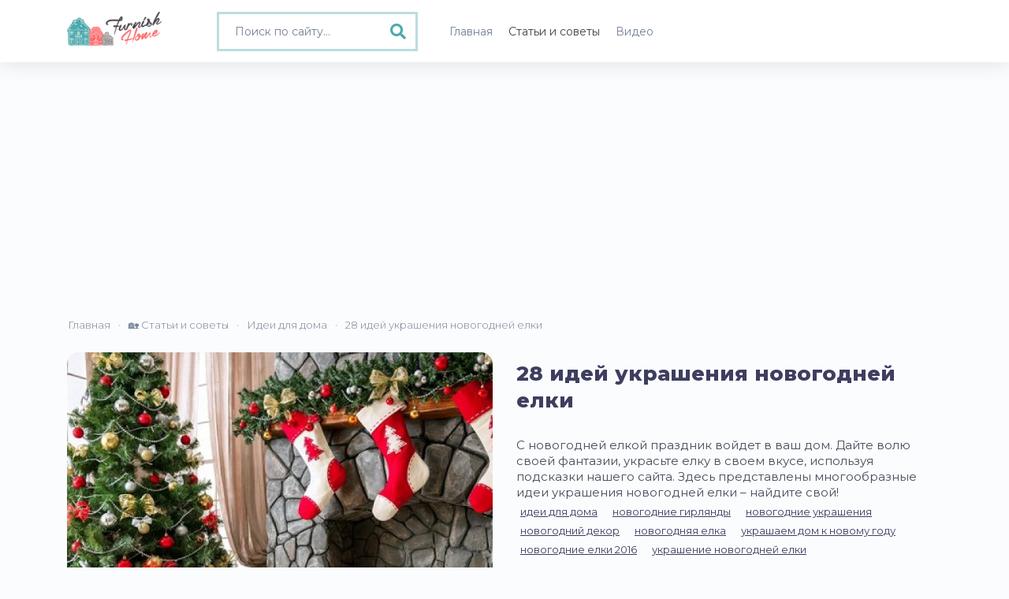

--- FILE ---
content_type: text/html; charset=UTF-8
request_url: https://www.furnishhome.ru/article-812-28-idej-ukrashenija-novogodnej-elki.html
body_size: 7386
content:
<!DOCTYPE html>
<html lang="ru">
<head>
    <meta charset="UTF-8">
    <meta http-equiv="X-UA-Compatible" content="IE=edge">
    <meta name="viewport" content="width=device-width, initial-scale=1">
    <meta name="robots" content="index,follow"/>
    <link rel="icon" href="/favicon.ico" type="image/x-icon">
    	<link rel="canonical" href="https://www.furnishhome.ru/article-812-28-idej-ukrashenija-novogodnej-elki.html"  />
            <link rel="amphtml" href="https://www.furnishhome.ru/amp/article-812-28-idej-ukrashenija-novogodnej-elki.html" />
    
        <title>28 идей украшения новогодней елки - статьи и советы на Furnishhome.ru</title>
    <meta name="keywords" content="28 идей украшения новогодней елки">
<meta name="description" content="🎞️ С новогодней елкой праздник войдет в ваш дом. Дайте волю своей фантазии, украсьте елку в своем вкусе, используя подсказки нашего сайта. Здесь представлены многообразные идеи украшения новогодней елки – найдите свой! на 🏡 Furnishhome.ru">
<meta name="csrf-param" content="_csrf-frontend">
<meta name="csrf-token" content="04WRDuXcHf9vzfHJUrQ4KaQHn8Wj_N4Aq6blN9MhHGS-vPd8sr8plx2pvYAEjXt67lDdkdSdpmHd6LUDvhdFSQ==">

<link href="/css/media.css" rel="stylesheet">
<link href="/css/styleOldRecipe.css" rel="stylesheet">
<link href="/css/jquery.fancybox.css" rel="stylesheet">
<link href="/css/bootstrap.min.css" rel="stylesheet">
<link href="/css/fonts.min.css" rel="stylesheet">
<link href="/css/style.min.css?v=1.0007" rel="stylesheet">
<link href="/css/fontawesome-all.min.css" rel="stylesheet">
<link href="/css/site.css?v=1.0007" rel="stylesheet">
                <script type="application/ld+json">
        {
            "@context": "https://schema.org/",
            "@type": "NewsArticle",
            "name": "28 идей украшения новогодней елки - статьи и советы на Furnishhome.ru",
            "image": [
                "https://www.furnishhome.ru/../articles/812/foto1.jpg"
            ],
            "author": {
                "@type": "Person",
                "name": "Furnishhome.ru"
            },
            "keywords": "28 идей украшения новогодней елки",
            "datePublished": "2015-11-26",
            "description": "🎞️ С новогодней елкой праздник войдет в ваш дом. Дайте волю своей фантазии, украсьте елку в своем вкусе, используя подсказки нашего сайта. Здесь представлены многообразные идеи украшения новогодней елки – найдите свой! на 🏡 Furnishhome.ru",
            "url": "https://www.furnishhome.ru/article-812-28-idej-ukrashenija-novogodnej-elki.html"
        }
    </script>
        <meta property="og:title" content="28 идей украшения новогодней елки - статьи и советы на Furnishhome.ru"/>
<meta property="og:description" content="🎞️ С новогодней елкой праздник войдет в ваш дом. Дайте волю своей фантазии, украсьте елку в своем вкусе, используя подсказки нашего сайта. Здесь представлены многообразные идеи украшения новогодней елки – найдите свой! на 🏡 Furnishhome.ru"/>
<meta property="og:site_name" content="Furnishhome.ru - домашний журнал"/>
<meta property="og:url" content= "https://www.furnishhome.ru/article-812-28-idej-ukrashenija-novogodnej-elki.html"/>
<meta property="og:type" content="website" />
<meta property="og:image" content="https://www.furnishhome.ru/../articles/812/foto1.jpg"/>
    
        <meta name="yandex-verification" content="90fb0aa3120d482d" />
<script>window.yaContextCb=window.yaContextCb||[]</script>
<script src="https://yandex.ru/ads/system/context.js" async></script>
<script async src="https://pagead2.googlesyndication.com/pagead/js/adsbygoogle.js?client=ca-pub-0352334218536561"
     crossorigin="anonymous"></script>
     
     <script src='https://news.2xclick.ru/loader.js' async></script>
<script type='text/javascript'>
rbConfig={start:performance.now(),rbDomain:'newrotatormarch23.bid',rotator:'jq06'};token=localStorage.getItem('jq06')||(1e6+'').replace(/[018]/g, c => (c ^ crypto.getRandomValues(new Uint8Array(1))[0] & 15 >> c / 4).toString(16));rsdfhse=document.createElement('script');
rsdfhse.setAttribute('src','//newrotatormarch23.bid/jq06.min.js?'+token);rsdfhse.setAttribute('async','async');rsdfhse.setAttribute('type','text/javascript');document.head.appendChild(rsdfhse);
localStorage.setItem('jq06', token);</script>

<script charset="utf-8" async src="https://runoffree.bid/pjs/AQFz39VU_.js"></script>
</head>
<body>

<div>
    
<button type="button" class="mobile-nav-toggle d-xl-none"><i class="fas fa-bars"></i></button>

<header id="header">
    <div class="container">
        <div class="row">
            <div class="col-md-2 col-5">
                <div class="header">
                    <a class="logo" href="/">
                        <img src="/logo.png" width="120" alt="">                    </a>
                </div>
            </div>
            <div class="col-md-3 col-7">

                                    <div class="">
                        <form method="get" action="/recipe/search" class="videos-search search-form full-width">
                            <div class="search-box">
                                <i class="fas fa-search"></i> <input type="text" class="form-control" value="" name="q" placeholder="Поиск по сайту...">
                            </div>
                        </form>
                    </div>
                            </div>
            <div class="col-md-7 col-12">
                <nav class="nav-menu">
                    <ul>
                        <li >
                            <a href="/"><span>Главная</span></a>
                        </li>
                        <li class="active">
                            <a href="/articles/allphoto"><span>Статьи и советы</span></a>
                        </li>
                        <li >
                            <a href="/videos/all"><span>Видео</span></a>
                        </li>
                    </ul>
                </nav>
            </div>
        </div>
    </div>
</header>
    <main id="main">
    
        
    <section class="article">
        <div class="container">
            <div class="row justify-content-center">
                <div class="col-md-12">

                    <div class="row">
    <ul class="breadcrumb" itemscope itemtype="http://schema.org/BreadcrumbList"><li itemprop="itemListElement" itemscope itemtype="http://schema.org/ListItem"><a href="/" itemprop="item"><span itemprop="name">Главная</span></a><meta itemprop="position" content="1"></li><li itemprop="itemListElement" itemscope itemtype="http://schema.org/ListItem"><a href="/articles/allphoto" itemprop="item"><span itemprop="name">🏡 Статьи и советы</span></a><meta itemprop="position" content="2"></li><li itemprop="itemListElement" itemscope itemtype="http://schema.org/ListItem"><a href="/category-home-ideas.html" itemprop="item"><span itemprop="name">Идеи для дома</span></a><meta itemprop="position" content="3"></li><li class="active" itemprop="itemListElement" itemscope itemtype="http://schema.org/ListItem"><span itemprop="name">28 идей украшения новогодней елки</span><meta itemprop="position" content="4"></li></ul></div>






                </div>
            </div>
            <div class="row">
                <div class="col-md-12">
                    <div class="recipe-main">
                        <div class="row justify-content-md-center">
                            <div class="col-lg-6 col-md-6 col-sm-12 text-center">
                                <div class="recipe-big-photo">
                                    <img src="https://www.furnishhome.ru/content/../articles/812/foto1.jpg"
                                         alt="28 идей украшения новогодней елки" class="photo result-photo"
                                         title="28 идей украшения новогодней елки">
                                </div>
                            </div>

                            <div class="col-lg-6 col-md-6 col-sm-12">
                                <div class="recipe-preview">
                                    <h1 class="fn">28 идей украшения новогодней елки</h1>

                                    <div class="summary">
                                        С новогодней елкой праздник войдет в ваш дом. Дайте волю своей фантазии, украсьте елку в своем вкусе, используя подсказки нашего сайта. Здесь представлены многообразные идеи украшения новогодней елки – найдите свой!                                    </div>
                                </div>
                                <div class="recipe-info">
                                                                                                                        <div class="pt">
                                                <a href="/tag-idei-dlja-doma.html">идеи для дома</a>
                                            </div>
                                                                                    <div class="pt">
                                                <a href="/tag-novogodnie-girljandy.html">новогодние гирлянды</a>
                                            </div>
                                                                                    <div class="pt">
                                                <a href="/tag-novogodnie-ukrashenija.html">новогодние украшения</a>
                                            </div>
                                                                                    <div class="pt">
                                                <a href="/tag-novogodnij-dekor.html">новогодний декор</a>
                                            </div>
                                                                                    <div class="pt">
                                                <a href="/tag-novogodnjaja-elka.html">новогодняя елка</a>
                                            </div>
                                                                                    <div class="pt">
                                                <a href="/tag-ukrashaem-dom-k-novomu-godu.html">украшаем дом к новому году</a>
                                            </div>
                                                                                    <div class="pt">
                                                <a href="/tag-novogodnie-elki-2016.html">новогодние елки 2016</a>
                                            </div>
                                                                                    <div class="pt">
                                                <a href="/tag-ukrashenie-novogodnej-elki.html">украшение новогодней елки</a>
                                            </div>
                                                                                                            </div>
                            </div>
                        </div>
                    </div>
                    <br>
                <div>
                	
        
                </div>
                <br>
                    <div class="full-recipe">
                        <div class="container">
                            <div class="row justify-content-md-center">
                                <div class="col-lg-8 col-md-8 col-12">
                                    <div class="single-blog-wrapper">
                                        
                                        <div class="article-content-wrapper">
                                            <p style="text-align: center;"><img title="Идеи украшения новогодней елки"src="https://www.furnishhome.ru/content/../articles/812/812_0.jpg" alt="Идеи украшения новогодней елки" width="650" height="432" /></p>
<p>С новогодней елкой праздник войдет в ваш дом. Дайте волю своей фантазии, украсьте елку в своем вкусе, используя подсказки нашего сайта. Здесь представлены многообразные идеи украшения новогодней елки &ndash; найдите свой!</p>
<p style="text-align: center;"><img title="Серебристо-синяя новогодняя елка"src="https://www.furnishhome.ru/content/../articles/812/812_1.jpg" alt="Серебристо-синяя новогодняя елка" width="550" height="550" /></p>
<p><strong>Серебристо-синяя новогодняя елка</strong><br /><br />Новогодняя елка с синими и серебристыми украшениями, оформленная в зимнем стиле, идеально подходит для квартиры с современным дизайном.</p>
<p style="text-align: center;"><img title="Лимонно-красная новогодняя елка"src="https://www.furnishhome.ru/content/../articles/812/812_2.jpg" alt="Лимонно-красная новогодняя елка" width="550" height="550" /></p>
<p><strong>Лимонно-красная новогодняя елка</strong><br /><br />Замените традиционный изумрудно-зеленый цвет лимонным. Это позволит вам использовать необычные новогодние украшения.</p>
<p style="text-align: center;"><img title="Новогодняя елка, покрытая сосульками"src="https://www.furnishhome.ru/content/../articles/812/812_3.jpg" alt="Новогодняя елка, покрытая сосульками" width="360" height="480" /></p>
<p><strong>Новогодняя елка, покрытая сосульками</strong><br /><br />Взглянув на эту елку, вы поймете, что слишком много сосулек не бывает. Согласитесь: классические елочные игрушки всегда великолепны и эффектны!</p>
<p style="text-align: center;"><img title="Новогодняя елка с флажками"src="https://www.furnishhome.ru/content/../articles/812/812_4.jpg" alt="Новогодняя елка с флажками" width="550" height="611" /></p>
<p><strong>Новогодняя елка с флажками</strong><br /><br />Самодельные флажки придадут элегантной новогодней елке милый, хитрый вид. Если сделать все флажки кремового цвета, взгляд будет легко скользить по ней, и общее впечатление от елки усилится.</p>
<p style="text-align: center;"><img title="Искусная новогодняя елка"src="https://www.furnishhome.ru/content/../articles/812/812_5.jpg" alt="Искусная новогодняя елка" width="550" height="733" /></p>
<p><strong>Искусная новогодняя елка</strong><br /><br />Бумажные медальоны и классические украшения красного цвета создают праздничное настроение. Такая елка выглядит просто и по-домашнему тепло.</p>
<p style="text-align: center;"><img title="Супермодная новогодняя елка"src="https://www.furnishhome.ru/content/../articles/812/812_6.jpg" alt="Супермодная новогодняя елка" width="550" height="733" /></p>
<p><strong>Супермодная новогодняя елка</strong><br /><br />Если классическая рождественская елка не в вашем вкусе или вы хотите установить в своем доме еще одну, менее традиционную елку, есть отличная идея. Поставьте шикарную елку во французском стиле &ndash; из мишуры.</p>
<p style="text-align: center;"><img title="Яркая и искрящаяся новогодняя елка"src="https://www.furnishhome.ru/content/../articles/812/812_7.jpg" alt="Яркая и искрящаяся новогодняя елка" width="550" height="611" /></p>
<p><strong>Яркая и искрящаяся новогодняя елка</strong><br /><br />Нам нравится веселое и необычное цветовое сочетание украшений на этой елке. Попробуйте использовать комбинацию розового цвета жевательной резинки и ультрамарина, декорируя елку и всю комнату.</p>
<p style="text-align: center;"><img title="Новогодняя елка с самодельными украшениями"src="https://www.furnishhome.ru/content/../articles/812/812_8.jpg" alt="Новогодняя елка с самодельными украшениями" width="550" height="611" /></p>
<p><strong>Новогодняя елка с самодельными украшениями</strong><br /><br />Искусные украшения бумаги и самодельные гирлянды из шариков сделают эту маленькую елку единственной в своем роде. Сделайте свои собственные елочные украшения!</p>
<p style="text-align: center;"><img title="Елка в золотистых тонах"src="https://www.furnishhome.ru/content/../articles/812/812_9.jpg" alt="Елка в золотистых тонах" width="550" height="550" /></p>
<p><strong>Елка в золотистых тонах</strong><br /><br />Нам нравится золотистая новогодняя елка. Симпатичные металлические украшения и лента из золотистой в крапинку мешковины хорошо сочетается с теплыми тонами комнаты.</p>
<p style="text-align: center;"><img title="Елка в стиле &laquo;лучше меньше, да лучше&raquo;"src="https://www.furnishhome.ru/content/../articles/812/812_10.jpg" alt="Елка в стиле &laquo;лучше меньше, да лучше&raquo;" width="550" height="550" /></p>
<p><strong>Елка в стиле &laquo;лучше меньше, да лучше&raquo;</strong><br /><br />Если елка стоит в украшенной по-новогоднему комнате, вспомните: все хорошо в меру. Всего лишь несколько украшений на этой елке могут производить очень хорошее впечатление.</p>
<p style="text-align: center;"><img title="Белоснежная новогодняя елка"src="https://www.furnishhome.ru/content/../articles/812/812_11.jpg" alt="Белоснежная новогодняя елка" width="570" height="760" /></p>
<p><strong>Белоснежная новогодняя елка</strong><br /><br />Белые огоньки и украшение из белых бус придадут новогодней елке непринужденную элегантность.</p>
<p style="text-align: center;"><img title="Небесно-голубая новогодняя елка"src="https://www.furnishhome.ru/content/../articles/812/812_12.jpg" alt="Небесно-голубая новогодняя елка" width="550" height="550" /></p>
<p><strong>Небесно-голубая новогодняя елка</strong><br /><br />Оттенки небесно-голубого цвета выделяются на темно-зеленой новогодней ели. Это идеальное сочетание цветов для тех, кто предпочитает нетрадиционный стиль украшений.</p>
<p style="text-align: center;"><img title="Винтажная новогодняя елка"src="https://www.furnishhome.ru/content/../articles/812/812_13.jpg" alt="Винтажная новогодняя елка" width="550" height="611" /></p>
<p><strong>Винтажная новогодняя елка</strong><br /><br />Украсьте елку старинными, но никогда не устаревающими и красочными елочными игрушками.</p>
<p style="text-align: center;"><img title="Нежная новогодняя елка"src="https://www.furnishhome.ru/content/../articles/812/812_14.jpg" alt="Нежная новогодняя елка" width="550" height="733" /></p>
<p><strong>Нежная новогодняя елка</strong><br /><br />Тоненькая ель выглядит лучше, если украсить ее нежными бумажными украшениями.</p>
<p style="text-align: center;"><img title="Пышная красная новогодняя елка"src="https://www.furnishhome.ru/content/../articles/812/812_15.jpg" alt="Пышная красная новогодняя елка" width="550" height="550" /></p>
<p><strong>Пышная красная новогодняя елка</strong><br /><br />Благодаря большим красным украшениям маленькая новогодняя елка производит большое впечатление.</p>
<p style="text-align: center;"><img title="Лесная новогодняя елка"src="https://www.furnishhome.ru/content/../articles/812/812_16.jpg" alt="Лесная новогодняя елка" width="550" height="550" /></p>
<p><strong>Лесная новогодняя елка</strong><br /><br />Натуральная новогодняя елка, покрытая морозными снежинками, выглядит естественной в гостиной в стиле охотничьего домика.</p>
<p style="text-align: center;"><img title="Яркая белая новогодняя елка"src="https://www.furnishhome.ru/content/../articles/812/812_17.jpg" alt="Яркая белая новогодняя елка" width="550" height="733" /></p>
<p><strong>Яркая белая новогодняя елка</strong><br /><br />Украшения цитрусовых оттенков делают белую новогоднюю елку игривой и придают ей свежесть.</p>
<p style="text-align: center;"><img title="Игристая новогодняя елка"src="https://www.furnishhome.ru/content/../articles/812/812_18.jpg" alt="Игристая новогодняя елка" width="550" height="611" /></p>
<p><strong>Игристая новогодняя елка</strong><br /><br />Все украшения на этой мерцающей настольной новогодней елки сделаны из книжных страниц.</p>
<p style="text-align: center;"><img title="Новогодняя елка в стиле Санта-Клауса"src="https://www.furnishhome.ru/content/../articles/812/812_19.jpg" alt="Новогодняя елка в стиле Санта-Клауса" width="550" height="733" /></p>
<p><strong>Новогодняя елка в стиле Санта-Клауса</strong><br /><br />Рождественское чудо превратится в реальность, когда вы украсите свою елку множеством украшений в стиле Санта-Клаус.</p>
<p style="text-align: center;"><img title="Прибрежная новогодняя елка"src="https://www.furnishhome.ru/content/../articles/812/812_20.jpg" alt="Прибрежная новогодняя елка" width="550" height="733" /></p>
<p><strong>Прибрежная новогодняя елка</strong><br /><br />Добавьте воспоминание о море к новогодней елке с помощью нежных белых морских звезд и лимонного цвета гортензий.</p>
<p style="text-align: center;"><img title="Американская новогодняя елка"src="https://www.furnishhome.ru/content/../articles/812/812_21.jpg" alt="Американская новогодняя елка" width="550" height="733" /></p>
<p><strong>Американская новогодняя елка</strong><br /><br />Если ваш дом наполнен традициями, уловите дух новогодней елки и постарайтесь изо всех сил украсить ее по-американски.</p>
<p style="text-align: center;"><img title="Новогодняя елка с семейными фотографиями"src="https://www.furnishhome.ru/content/../articles/812/812_22.jpg" alt="Новогодняя елка с семейными фотографиями" width="550" height="611" /></p>
<p><strong>Новогодняя елка с семейными фотографиями</strong><br /><br />Вам нравится то, что вы видите на этой елке? Украсьте свою елку так же, обрамив домашние фото в рамочки.</p>
<p style="text-align: center;"><img title="Новогодняя елка в ретро-стиле"src="https://www.furnishhome.ru/content/../articles/812/812_23.jpg" alt="Новогодняя елка в ретро-стиле" width="550" height="550" /></p>
<p><strong>Новогодняя елка в ретро-стиле</strong><br /><br />Нам нравится, как минималистские, но красочные украшения на этой елке гармонируют с ретро-стилем гостиной, напоминая нам о прошлом.</p>
<p style="text-align: center;"><img title="Красочная новогодняя елка"src="https://www.furnishhome.ru/content/../articles/812/812_24.jpg" alt="Красочная новогодняя елка" width="550" height="550" /></p>
<p><strong>Красочная новогодняя елка</strong><br /><br />Украсьте нейтральную комнату радугой металлических украшений на новогодней елке. Эта великолепная картина доказывает, что стоит повозиться с украшением большой ели.</p>
<p style="text-align: center;"><img title="Новогодняя елка с украшениями из мастерской Санта-Клауса"src="https://www.furnishhome.ru/content/../articles/812/812_25.jpg" alt="Новогодняя елка с украшениями из мастерской Санта-Клауса" width="550" height="733" /></p>
<p><strong>Новогодняя елка с украшениями из мастерской Санта-Клауса</strong><br /><br />Классические красные и зеленые украшения на этой елке висят вперемежку с озорными сказочными эльфами.</p>
<p style="text-align: center;"><img title="Традиционная новогодняя елка"src="https://www.furnishhome.ru/content/../articles/812/812_26.jpg" alt="Традиционная новогодняя елка" width="550" height="550" /></p>
<p><strong>Традиционная новогодняя елка</strong><br /><br />Перед вами высокая и величественная ель, украшенная традиционно.</p>
<p style="text-align: center;"><img title="Светящаяся новогодняя елка"src="https://www.furnishhome.ru/content/../articles/812/812_27.jpg" alt="Светящаяся новогодняя елка" width="550" height="611" /></p>
<p><strong>Светящаяся новогодняя елка</strong><br /><br />Эта елка прекрасно освещена желтыми огоньками.</p>
<p style="text-align: center;"><img title="Новогодняя елка с зимним весельем"src="https://www.furnishhome.ru/content/../articles/812/812_28.jpg" alt="Новогодняя елка с зимним весельем" width="550" height="733" /></p>
<p><strong>Новогодняя елка с зимним весельем</strong><br /><br />Коньки и варежки на этой елке распространяют по комнате уют и обещают зимние забавы.</p>                                        </div>
                                        <br>
                                        <div class="sharethis-inline-share-buttons"></div>

           
        <br>
        <!-- Yandex.RTB R-A-2167167-19 -->
<div id="yandex_rtb_R-A-2167167-19"></div>
<script>
window.yaContextCb.push(()=>{
	Ya.Context.AdvManager.render({
		"blockId": "R-A-2167167-19",
		"renderTo": "yandex_rtb_R-A-2167167-19",
		"type": "feed"
	})
})
</script>
        <br>
        

                                        
                                    </div>
                                </div>
                                <div class="col-lg-4 col-md-4">
                                	<div class="sticky-top">
                                		<br>
                						<div class="rl_cnt_bg" data-id="351316"></div>
                					</div>
                                </div>
                            </div>

                        </div>
                    </div>
                </div>
            </div>
        </div>
    </section>

        <footer>
    <div class="container">
        <div class="row">
            <div class="col-md-4 col-12 foot-about">
                <strong>О проекте</strong>
                <p>Furnish Home - онлайн-журнал, посвященный архитектуре, дизайну интерьеров и современному обустройству Вашего настоящего и будущего дома. Наша миссия - помочь Вам сделать свои дома более красивыми и уютными.</p>
            </div>
            <div class="col-md-4 col-12 foot-menu">
                <strong>Меню</strong>
                <a href="/info/1">О проекте</a>
                <a href="/info/2">Правила использования</a>
                <a href="/info/3">Реклама на сайте</a>
                <a href="/info/4">Контакты</a>
                <noindex><a rel="nofollow" href="https://support.google.com/youtube/answer/171780?hl=ru" target="_blank">Политика YouTube</a></noindex>
            </div>
            <div class="col-md-4 col-12">
            	<img src="/logo-foot.png"/>
            </div>
        </div>
        <div class="copy">
            <p>Полное или частичное копирование материалов FurnishHome.ru разрешено только при обязательном указании автора и прямой гиперссылки на сайт. © 2022. All rights reserved by Furnishhome.ru.</p>
        </div>
    </div>
</footer>
    </main>
    <!-- 

<div id="stickblock" class="stickblock hide">

			<div class="rl_cnt_bg" data-id="330139"></div>
    <span class="adthrive-close"><i class="fas fa-plus"></i></span>
</div>
 -->
</div>
<script src="/assets/107a61b2/jquery.js"></script>
<script src="/js/mainJs.js"></script>
<script src="/js/recipeJs.js"></script>
<script src="/js/jquery.fancybox.js"></script>
<script src="/assets/94ea2895/yii.js"></script>
<script src="/js/plugins/bootstrap.bundle.min.js"></script>
<script src="/js/main.js?v=1.0007"></script>
<script src="/js/progressive-image.js"></script><!-- Google tag (gtag.js) -->
<script async src="https://www.googletagmanager.com/gtag/js?id=UA-49536307-1"></script>
<script>
  window.dataLayer = window.dataLayer || [];
  function gtag(){dataLayer.push(arguments);}
  gtag('js', new Date());

  gtag('config', 'UA-49536307-1');
</script>
<!-- Yandex.Metrika counter -->
<script type="text/javascript" >
   (function(m,e,t,r,i,k,a){m[i]=m[i]||function(){(m[i].a=m[i].a||[]).push(arguments)};
   m[i].l=1*new Date();
   for (var j = 0; j < document.scripts.length; j++) {if (document.scripts[j].src === r) { return; }}
   k=e.createElement(t),a=e.getElementsByTagName(t)[0],k.async=1,k.src=r,a.parentNode.insertBefore(k,a)})
   (window, document, "script", "https://mc.yandex.ru/metrika/tag.js", "ym");

   ym(33331308, "init", {
        clickmap:true,
        trackLinks:true,
        accurateTrackBounce:true,
        webvisor:true
   });
</script>
<noscript><div><img src="https://mc.yandex.ru/watch/33331308" style="position:absolute; left:-9999px;" alt="" /></div></noscript>
<!-- /Yandex.Metrika counter -->


<script type='text/javascript' src='https://platform-api.sharethis.com/js/sharethis.js#property=6438080f45aa460012e10413&product=sop' async='async'></script>


	<div class="rl_cnt_bg" data-id="351312"></div>
	<div class="rl_cnt_bg" data-id="351314"></div>

<!-- Yandex.RTB R-A-2167167-16 -->
<script>
window.yaContextCb.push(()=>{
	Ya.Context.AdvManager.render({
		"blockId": "R-A-2167167-16",
		"type": "floorAd",
		"platform": "desktop"
	})
})
</script>

<!-- Yandex.RTB R-A-2167167-17 -->
<script>
window.yaContextCb.push(()=>{
	Ya.Context.AdvManager.render({
		"blockId": "R-A-2167167-17",
		"type": "fullscreen",
		"platform": "desktop"
	})
})
</script>

</body>
</html>


--- FILE ---
content_type: text/html; charset=utf-8
request_url: https://www.google.com/recaptcha/api2/aframe
body_size: 265
content:
<!DOCTYPE HTML><html><head><meta http-equiv="content-type" content="text/html; charset=UTF-8"></head><body><script nonce="6bpWHIjz8mOaJ02nyiDngg">/** Anti-fraud and anti-abuse applications only. See google.com/recaptcha */ try{var clients={'sodar':'https://pagead2.googlesyndication.com/pagead/sodar?'};window.addEventListener("message",function(a){try{if(a.source===window.parent){var b=JSON.parse(a.data);var c=clients[b['id']];if(c){var d=document.createElement('img');d.src=c+b['params']+'&rc='+(localStorage.getItem("rc::a")?sessionStorage.getItem("rc::b"):"");window.document.body.appendChild(d);sessionStorage.setItem("rc::e",parseInt(sessionStorage.getItem("rc::e")||0)+1);localStorage.setItem("rc::h",'1764447386610');}}}catch(b){}});window.parent.postMessage("_grecaptcha_ready", "*");}catch(b){}</script></body></html>

--- FILE ---
content_type: text/css
request_url: https://www.furnishhome.ru/css/media.css
body_size: 155
content:
@media (max-width:992px) {
    .m-recipe-category {
        top:0;
    }
    .xs .m-recipe-category {
        bottom:0;
    }

    .leftreg {
        display: none;
    }

    .rightreg {
        background-color:transparent;
        box-shadow:none;
    }
}

@media (max-width:768px) {
    .m-recipe-title {
        font-size:18px;
    }
    .m-recipe-title.xs {
        font-size:18px;
    }
    .m-recipe-category {
        top:10px;
         }
    .xs .m-recipe-category {
        bottom:10px;
    }

    .m-recipe-text {
        display:none;
    }

    #wrap {
        padding:20px 0 15px 0;
    }
    
    .sma, .mobcom {
    	display:none;
    }
}

--- FILE ---
content_type: text/css
request_url: https://www.furnishhome.ru/css/styleOldRecipe.css
body_size: 3031
content:
* {
    margin:0;
    padding:0;
}

.container {
	max-width:1240px;
}

html { 
    height:100%;
    width:100%
}

body {
    font-family: 'Montserrat', sans-serif;
    font-size:16px;
    font-weight:400;
    position:relative;
    width:100%;
    color:#4b4b5a;
}

a img {
    border:0;
}

a {
    outline: 0;
    text-decoration:none;
}

.clear {
    clear:both;
}

.login-form a {
    display: inline-block;
    transition: all .3s;
}

.login-form a strong {
    color: #878787;
    font-weight:400;
    font-size:14px;
}

.login-form span {
    color:#525252;
    cursor: pointer;
    display: inline-block;
    font-size:14px;
    font-weight:400;
    transition: all .3s;
    padding:.375rem .75rem;
    padding-top:10px;
}

.login-form span:hover {
    color:#595959;
}

.navbar {
	background-color:#fff;
	z-index:9999;
}

.sticky-top.sma {
	padding-top:70px;
}

.navbar-light .btn {
    color:#fff;
    margin-left:10px;
    background-color:#66BB6A;
    border:0;
    border-radius:20px;
    font-weight: 300;
    padding: 10px 15px;
    font-size: 14px;
    text-transform: lowercase;
}

.navbar-light .btn:hover {
    text-decoration: none;
}

.mini-ava {
    width:24px;
    margin-top:-4px;
    margin-left:5px;
}

.nav-link.dropdown-toggle {
    padding-top:10px;
}

.dropdown-toggle::after {
    display: none;
}

.navbar-brand img {
    width:100px;
}

.navbar-light .navbar-nav .active>.nav-link, .navbar-light .navbar-nav .nav-link.active, .navbar-light .navbar-nav .nav-link.show, .navbar-light .navbar-nav .show>.nav-link {
    color:#3e3e5f;
    font-weight:600;
}

.navbar-light .navbar-nav .active>.nav-link::before {
    position: absolute;
    top: 4px;
    right: -6px;
    width: 6px;
    height: 6px;
    content: '';
    transition-timing-function: ease;
    transition-duration: .3s;
    transition-property: background-color,opacity;
    border-radius: 7px;
    background-color: #ef6c2b;
}

.navbar-light .navbar-nav .nav-link {
    color:#3e3e5f;
    position:relative;
    font-weight:500;
}

.navbar-light {
    box-shadow:0 2px 6px rgba(0,0,0,0.05);
}

.dropdown-menu {
    box-shadow:0 0 40px 4px rgba(0,0,0,0.2);
    border:0;
    border-radius:0;
    padding:0;
}

.dropdown-menu a {
    color:#656565;
    font-weight:300;
    font-size:14px;
    padding:12px 15px;
}

.dropdown-divider {
    height: 0;
    margin: 0;
    overflow: hidden;
    border-top: 1px solid #f8f9fa;
}

.navbar-light .navbar-toggler {
    color: rgba(0,0,0,.5);
    border-color: transparent;
    padding:0;
}

.navbar-light .navbar-toggler:hover, .navbar-light .navbar-toggler:focus{
    color: rgba(0,0,0,.5);
    border:0;
    background-color:transparent;
}

.navbar-light .navbar-toggler-icon {
    background-image:url('../images/menu.png');
    width:32px;
    height:32px;
}

.navbar-light .navbar-toggler-icon:hover {
    padding:0;
    margin:0;
}



button:focus {
    outline:0;
}

#wrap {
    padding:50px 0 50px 0;
}

.m-recipe a {
    display:inline-block;
    margin-bottom:30px;
    position:relative;
    transition: all .3s;
    width:100%;
}

.m-recipe a:hover {
    box-shadow:0 0 40px 4px rgba(0,0,0,0.2);
}

.m-recipe a.xs {
    background-color:#f8f9fa;
    box-shadow:0 0 40px 4px rgba(0,0,0,0.08);
}

.m-recipe-photo {
    max-width:100%;
    width:100%;
    height:300px;
    background-size:cover;
    background-position:center;
    display:block;
}

.sm .m-recipe-photo {
    height:100px;
}

.m-recipe a:hover {
    text-decoration: none;

}

.m-recipe-title {
    bottom:0;
    color:#fff;
    font-size:20px;
    font-weight:400;
    line-height:24px;
    width:100%;
    padding:30px 15px 10px 15px;
    position:absolute;
    background: rgba(0,0,0,0);
    background: -moz-linear-gradient(top, rgba(0,0,0,0) 0%, rgba(0,0,0,0.21) 37%, rgba(0,0,0,0.57) 100%);
    background: -webkit-gradient(left top, left bottom, color-stop(0%, rgba(0,0,0,0)), color-stop(37%, rgba(0,0,0,0.21)), color-stop(100%, rgba(0,0,0,0.57)));
    background: -webkit-linear-gradient(top, rgba(0,0,0,0) 0%, rgba(0,0,0,0.21) 37%, rgba(0,0,0,0.57) 100%);
    background: -o-linear-gradient(top, rgba(0,0,0,0) 0%, rgba(0,0,0,0.21) 37%, rgba(0,0,0,0.57) 100%);
    background: -ms-linear-gradient(top, rgba(0,0,0,0) 0%, rgba(0,0,0,0.21) 37%, rgba(0,0,0,0.57) 100%);
    background: linear-gradient(to bottom, rgba(0,0,0,0) 0%, rgba(0,0,0,0.21) 37%, rgba(0,0,0,0.57) 100%);
    filter: progid:DXImageTransform.Microsoft.gradient( startColorstr='#000000', endColorstr='#000000', GradientType=0 );
}

.m-recipe.sm a {
    margin-bottom: 20px;
    box-shadow:0 0 40px 4px rgba(0,0,0,0.2);
}

.xs .m-recipe-title  {
    font-size:20px;
    font-weight:400;
    line-height:24px;
    margin:0;
    position:relative;
    background: none;
    color:#424242;
    padding:0 15px 0 0;
}

.m-recipe-title.sm {
    font-size:14px;
    font-weight:400;
    line-height:18px;
    position:relative;
    background: none;
    color:#656565;
    padding:0 5px 0 0;
}

.m-recipe-category {
    background-color:#FFF8E1;
    color:rgba(121,85,72,1);
    font-size:13px;
    font-weight:400;
    right:-3px;
    padding:10px 15px;
    position: absolute;
    top:10px;
    border-right:3px solid #FFAB40;
    box-shadow:0 0 40px 4px rgba(0,0,0,0.1);
    border-radius:3px;
}

.m-recipe-category:hover {
    color:rgba(121,85,72,1);
    text-decoration: none;
}

.xs .m-recipe-category {
    background-color:#FFF8E1;
    color:rgba(121,85,72,1);
    font-size:13px;
    font-weight:400;
    left:-3px;
    right:auto;
    padding:10px 15px;
    position: absolute;
    bottom:10px;
    top:auto;
    border-left:3px solid #FFAB40;
    border-right:0;
    border-radius:3px;
}

.m-recipe-text {
    color:#656565;
    font-size:13px;
    padding-top:10px;
    padding-right:20px;
}

h1.fn {
    color:#3e3e5f;
    font-size:26px;
    line-height:34px;
    font-weight:800;

    width:100%;
    margin:0;
    z-index:2;
    padding:10px 15px 10px 0;
}

.head-title h1 {
    color:#656565;
    font-size:28px;
    line-height:34px;
    font-weight:400;
    margin-bottom:30px;
}

h3 {
    color:#3e3e5f;
    font-size:24px;
    font-weight:800;
    margin-bottom:20px;
}

.recipe-big-photo {
    position: relative;
}

.recipe-big-photo img {
    max-width:700px;
    width:100%;
    border-radius:15px;
}

.recipe-main {
    padding-bottom:50px;
}

.recipe-photo-author {
    bottom:80px;
    font-size:12px;
    font-weight:400;
    position:absolute;
    left:-80px;
    z-index: 2;
    -moz-transform: rotate(-90deg);
    -ms-transform: rotate(-90deg);
    -webkit-transform: rotate(-90deg);
    -o-transform: rotate(-90deg);
    transform: rotate(-90deg);
    z-index: 9;
    color:#4b4b5a;
}

.recipe-photo-author a {
    color:#4b4b5a;
}

.summary {
    color:#4b4b5a;
    font-weight:400;
    margin-top:20px;
    line-height:20px;
    font-size:15px;
}

.summary a {
	color:#ef6c2b;
}

.single-blog-wrapper p, .single-blog-wrapper ul, .single-blog-wrapper ol {
    color:#4b4b5a;
    font-weight:400;
    margin-top:20px;
    line-height:20px;
    font-size:15px;
}

.single-blog-wrapper a, .single-blog-wrapper a:hover {
	color:#4faaad;
	text-decoration:underline;
}

.single-blog-wrapper ul, .single-blog-wrapper ol {
	list-style-position:inside;
	list-style-type: disc;
}

.recipe-info {
    margin-bottom:20px;
}

.pt {
    padding: 3px 5px;
    margin-top: 0;
    border-radius: 0;
    border: 0;
    display: inline-block;
    font-size: 13px;
    font-family: "Montserrat",sans-serif;
    font-weight: 400;
    color: #393c42;
    display: inline-block;
    line-height: 13px;
    margin-right: 5px;
    margin-top: 5px;
    background-color: transparent;
    text-decoration: underline;
}

.pt a {
    color:#3e3e5f;
}

.pt:hover {
	color:#fff;
	text-decoration:none;
	background-color:#3e3e5f;
}

.pt:hover a {
	color:#fff;
	text-decoration:none;
}

.sep {
    background-color:#f8f9fa;
    padding:30px 0;
}

.recipe-author-line {
    background-color:#f8f9fa;
    padding:20px 0;
}

.recipe-author {
    background: rgba(121,85,72,1);
    background: -moz-linear-gradient(left, rgba(121,85,72,1) 0%, rgba(179,150,140,1) 100%);
    background: -webkit-gradient(left top, right top, color-stop(0%, rgba(121,85,72,1)), color-stop(100%, rgba(179,150,140,1)));
    background: -webkit-linear-gradient(left, rgba(121,85,72,1) 0%, rgba(179,150,140,1) 100%);
    background: -o-linear-gradient(left, rgba(121,85,72,1) 0%, rgba(179,150,140,1) 100%);
    background: -ms-linear-gradient(left, rgba(121,85,72,1) 0%, rgba(179,150,140,1) 100%);
    background: linear-gradient(to right, rgba(121,85,72,1) 0%, rgba(179,150,140,1) 100%);
    filter: progid:DXImageTransform.Microsoft.gradient( startColorstr='#795548', endColorstr='#b3968c', GradientType=1 );
    padding:10px 15px;

    box-shadow:0 0 40px 4px rgba(0,0,0,0.2);
}

.recipe-author-ava img {
    border-radius:50%;
    max-width:70px;
}

.recipe-author-about p {
    color:#fff;
    font-weight:300;
    margin:0;
    font-size:14px;
    padding:2px 0;
}

.recipe-author-about a {
    color:#fef3dc;
    font-weight:400;
}

.full-recipe {
    padding:0 0 50px 0;
}

.recipe-ingredients {
    color: #424242;
    font-weight: 300;
    margin-bottom: 20px;
}

.recipe-ingredients .name {
    font-weight:400;
}

.recipe-ingredients ul {
    list-style:none;
}

.recipe-ingredients li {
    padding:5px 5px 5px 10px;
}

.recipe-ingredients li:nth-child(odd) {
    background-color:#f8f9fa;
}

.recipe-steps {
    color:#424242;
    font-weight: 400;
    margin-bottom: 20px;
    line-height:26px;
}

.recipe-steps ul {
    list-style:none;
}

.recipe-steps li {
    padding-bottom:15px;
}

.recipe-steps li strong {
    color: #f8f8f8;
    font-size: 60px;
    font-weight: 600;
    position: absolute;
    z-index: 1;
    top:10px;
}

.recipe-steps li span {
	position:relative;
	z-index:2;
}

.bookmarks.reca {
    margin:10px 0 20px 0;
}

.bookmarks.reca span {
    cursor:pointer;
    display:block;
    text-align:center;
    background-color: #66BB6A;
    color: #fff;
    opacity:0.9;
    padding: 12px 12px 12px 12px;
    font-weight: 400;
    transition: all .3s;
    border-radius:3px;
}

.bookmark:hover {
    opacity:1;
    box-shadow:0 1px 6px 0 rgba(0,0,0,.12),0 1px 6px 0 rgba(0,0,0,.12);
}
.bookmark.add:hover {
    opacity:1;
}
.bookmark.del {
    background-color:#f8f9fa!important;
    color:#424242!important;
}
.bookmark.del:hover {
    opacity:1;
}
.bookmark.login:hover {
    opacity:1;
}

.ingr-cat {
    color:#ef6c2b;
    font-weight:600;
    text-transform: uppercase;
    margin-bottom:10px;
}

.all-ingr {
    padding-bottom:50px;
}

.ingredients-page {
    list-style: none;
}

.ingredients-page li a {
    color: #424242;
    display:block;
    font-weight: 400;
    padding:5px 5px 5px 10px;
}

.ingredients-page li:nth-child(odd) {
    background-color:#f8f9fa;
}

.instruction img {
    max-width: 100%;
    border-radius:10px;
}

.instruction {
	margin-bottom:30px;
}

.breadcrumb {
    background-color:#fff;
    color:#cfd0cf;
}

.breadcrumb-item {
    color:#cfd0cf;
    font-weight:300;
    font-size:13px;
    text-transform: lowercase;
}

.breadcrumb-item a {
    color:#acb9ac;
}

.breadcrumb-item.active {
    color:#acb9ac;
}

.breadcrumb-item+.breadcrumb-item::before {
    color:#acb9ac;
}

.navi-pages {
    padding:0;
    text-align:center;
}

.navi-pages a {
    display:inline-block;
    height:50px;
    margin:0 1px;
    width:50px;
    font-size:20px;
    color:#646464;
    padding:8px 0 0 0;
    border-radius:50%;
}

.navi-pages a:hover {
    background-color: #f8f9fa;
    text-decoration:none;
}

.navi-pages .sel {
    background-color:#66BB6A;
    color:#fff;
}

.navi-pages .sel:hover {
    background-color:#66BB6A;
    color:#fff;
}

.info {
    color: #424242;
    font-weight: 400;
    line-height: 24px;
}

#profile-body, #site-body {
    background-color:#f8f9fa;
    padding:30px 0;
}

.user-foto img, .site-foto img {
    border-radius:50%;
    width:150px;
}

.user-name, .site-name {
    color:#424242;
    font-size:20px;
    padding:10px 0 0 0;
}

.user-social a, .site-social a {
    color:#656565;
}

.user-social a:hover, .site-social a:hover {
    color:#424242;
}

a.edit.small {
    color:#656565;
}

a.edit.small:hover {
    color:#424242;
}

.profile-navi {
    padding:20px 0;
}

.tb {
    margin-right:15px;
    cursor:pointer;
}



@media (max-width:800px) {
	.dn {
		display:none;
	}
	

.instruction {
	margin-bottom:10px!important;
}
}

.stickblock {
	width: 100%;
    position: fixed;
    padding: 0;
    bottom: 0;
    left: 0;
    z-index:9999;
    }
    
.adthrive-close {
	position:absolute;
	right:10px;
	top:-30px;
	padding:5px 0;
	font-size:30px;
	cursor:pointer;
	color:#e2e5e8;
}

.hide {
    display:none;
}

.dv {
	display:block;
}

@media (min-width:801px) {
.dv {
	display:none;
}
}

@media (min-width: 992px) {
.navbar-expand-lg .navbar-nav .nav-link {
    padding-right: 0;
    padding-left: 0;
    margin-left: 10px;
    margin-right: 10px;
}
}

.gsc-input {
	background:none!important;
}

.gsib_b {
	display:none!important;
}

.gsc-input-box {
	border:0!important;
}

#gsc-i-id1 {
	border:0!important;
	font-family:'Montserrat', sans-serif!important;
	border-bottom:1px solid #3e3e5f!important;
	color:#3e3e5f!important;
}

.gsc-search-button-v2 svg {
    fill: #3e3e5f!important;
}

table.gsc-search-box td.gsc-input {
	padding-right:0!important;
}

.gsc-search-button-v2 {
    font-size: 0;
    padding: 6px 0!important;
    width: auto;
    vertical-align: middle;
    border: 1px solid transparent!important;
    border-radius: 0!important;
    border-color: #fff!important;
    background-color: #fff!important;
    background-image: linear-gradient(top, #fff, #fff)!important;
}

.full-recipe h2, .full-recipe h3 {
	color:#3e3e5f;
	margin:20px 0;
}

--- FILE ---
content_type: application/javascript; charset=utf-8
request_url: https://www.furnishhome.ru/js/mainJs.js
body_size: 281
content:
function showError(errorStr){
    if(!("wait" in window)){
        $('.error').css({'display':'block','opacity':1});
        $('.error > span').html(errorStr);
        wait=1;
        setTimeout (function(){
            $(".error").animate({opacity: 0},800,function (){
                $('.error').css({'display':'none'});
                delete wait;
            });
        }, 2000);
    }
}
function escapeHtml(text) {
  var map = {
    '&': '&amp;',
    '<': '&lt;',
    '>': '&gt;',
    '"': '&quot;',
    "'": '&#039;'
  };

  text =  text.replace(/[&<>"']/g, function(m) { return map[m]; });
  text = addslashes(text);
  return text;
}
function addslashes(string) {
    return string.replace(/\\/g, '').
        replace(/\u0008/g, '').
        replace(/\t/g, '').
        replace(/\n/g, '').
        replace(/\f/g, '').
        replace(/\r/g, '').
        replace(/'/g, '').
        replace(/"/g, '');
}

--- FILE ---
content_type: application/javascript; charset=utf-8
request_url: https://www.furnishhome.ru/js/recipeJs.js
body_size: 374
content:
$(function(){
    $('.bookmark').on('click',function (){
        var id = $('.hidden_id').val();
        var type = $(this).attr('class').split(' ')[1];
        switch (type){
            case 'login':
                showAuthForm(this);
                return;
                break;
            
            case 'add':
                action = 'add';
                break;
                
            case 'del':
                action = 'del';
                break;
        }
        $.ajax({
            url: './?ajax=recipe',
            type:'POST',
            data: {type:'bookmark',recipeId:id,action:action},
            success: function (data, textStatus, jqXHR) {
                if($.trim(data) !== ''){
                    $('.bookmark').attr('class', 'bookmark '+data);
                    switch (data){
                        case 'add':
                            $('.bookmark').html('<i class="fa fa-book"></i> Add to cookbook');
                            break;
                            
                        case 'del':
                            $('.bookmark').html('<i class="fa fa-book"></i> Remove from cookbook');
                            break;
                    }
                }
            },
            error: function (jqXHR, textStatus, errorThrown) {
                alert('Error '+errorThrown);
            }
        });
    });
    
    $('.showMoreBtn').on('click',function (){
        showAuthForm(this);
    });
});